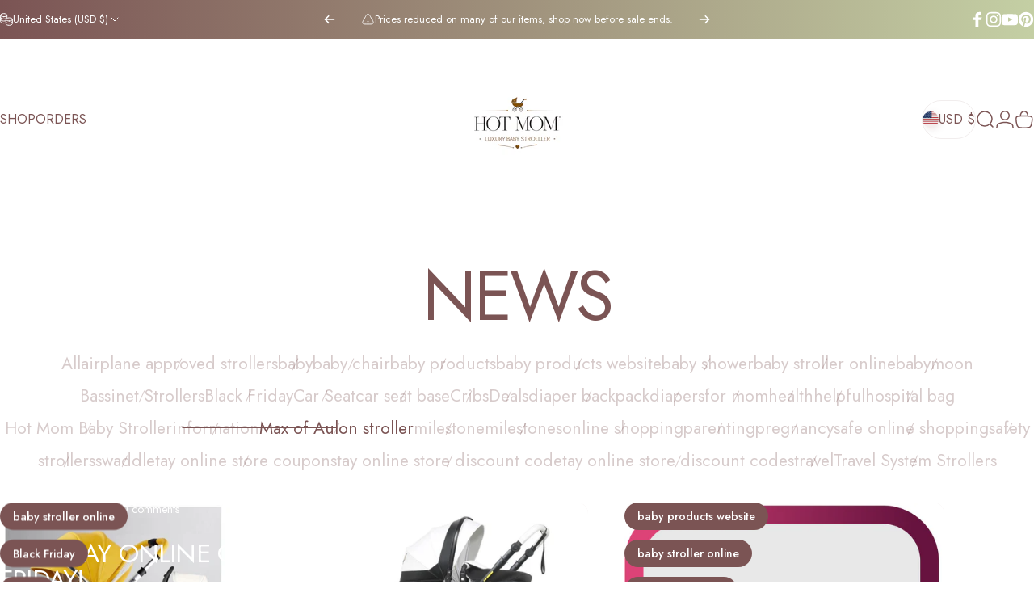

--- FILE ---
content_type: text/javascript
request_url: https://www.tayonlinestore.com/cdn/shop/t/33/assets/blog.js?v=178423570983572361091762265470
body_size: -378
content:
customElements.get("tag-filter")||customElements.define("tag-filter",class extends HTMLSelectElement{constructor(){super(),this.updateWidth(),this.addEventListener("change",this.onChange)}updateWidth(){const value=this.options[this.selectedIndex].text,width=theme.getElementWidth(this,value);this.style.setProperty("--width",`${width}px`)}onChange(){this.updateWidth(),window.location.href=this.value}},{extends:"select"});
//# sourceMappingURL=/cdn/shop/t/33/assets/blog.js.map?v=178423570983572361091762265470


--- FILE ---
content_type: text/javascript
request_url: https://cdn.simprosysapps.com/review-app/reviews-notification-js/notification-extensions-t-a-y-online-store.js?v-1757582017
body_size: 5494
content:
var temp_notification_call                  = 1;var notification_i                          = 0;var reviews_notification_called             = 0;var is_notification_firs_call               = 0;var i_site_notification_limit               = 15;var i_notification_limit                    = 15;var prorw_moblie_window_width               = 992;var reviews_drawer_text                     = 'Product Review';var site_reviews_drawer_text                = 'Site Review';var prorw_product_reviews_notification_data = {"1":{"id":1,"verified":1,"reviewer_name":"Kayanna Henry","reviewer_full_name":"Kayanna Henry","reviewer_all_initials":"K. H.","reviewer_last_initials":"Kayanna H.","reviewer_counrty":"United Kingdom","rating":5,"reviewe_title":"Very good and looks really expensive in person","reviewe_body":"Flexible and sturdy a little bit on the heavy side but honestly...","review_picture":"","product_title":"Max Of Aulon Baby Stroller 360 Degree Rotating 3-in-1 Modern Baby Carriage With Car Seat Capsule","product_link":"https:\/\/www.tayonlinestore.com\/products\/max-of-aulon-baby-stroller-360-degree-rotating-3-in-1-modern-baby-carriage-with-car-seat-capsulemax-of-aulon-baby-stroller-360-degree-rotating-3-in-1-modern-baby-carriage-with-car-seat-capsule","product_image":"https:\/\/cdn.shopify.com\/s\/files\/1\/1298\/3583\/products\/Screenshot_1_100x.jpg?v=1661527164"}};var prorw_site_reviews_notification_data    = [];var prorw_product_reviews_notification      = {};window.prorwNotificationSettings            = {"shop_domain_prefix":"t-a-y-online-store","is_reviews_drawer_active":0,"is_site_review_drawer_active":0,"drawer_theme":"classic","drawer_side":"left","drawer_visibility":"desktop,mobile","is_not_sticky":0,"cta_url":null,"is_reviews_popup_active":1,"drawer_theme_title":"Reviews","cta_text":"","drawer_notification_title":"What Our Customers Say","popup_theme":"vertical","popup_position":"left","popup_visibility":null,"prorw_moblie_window_width":992,"i_notification_limit":15,"verified_badge_text":"Verified","widget_reviewer_name_as_initial":"","theme_colour":"#323133","star_color":"#ffa500","custom_css":""};var cart_locale = "en";if (typeof Shopify !== "undefined") {var cart_locale = Shopify.locale || cart_locale;}var prorwNotificationSettings = window.prorwNotificationSettings || [];prorw_product_reviews_notification.is_all_reviews_model_popup_active    = prorwNotificationSettings.is_all_reviews_model_popup_active || 0;prorw_product_reviews_notification.is_site_review_drawer_active         = prorwNotificationSettings.is_site_review_drawer_active || 0;prorw_product_reviews_notification.is_reviews_drawer_active             = window.prorw_reviews_drawer_active || 0;prorw_product_reviews_notification.is_reviews_popup_active              = window.prorw_reviews_popup_active || 0; prorw_product_reviews_notification.drawer_notification_title            = prorwNotificationSettings.drawer_notification_title || "What Our Customers Say";prorw_product_reviews_notification.shop_domain_prefix                   = prorwNotificationSettings.shop_domain_prefix || "";prorw_product_reviews_notification.drawer_theme                         = prorwNotificationSettings.drawer_theme || "classic";prorw_product_reviews_notification.drawer_side                          = prorwNotificationSettings.drawer_side || "left";prorw_product_reviews_notification.drawer_visibility                    = prorwNotificationSettings.drawer_visibility || "";prorw_product_reviews_notification.is_not_sticky                        = prorwNotificationSettings.is_not_sticky || 0;prorw_product_reviews_notification.drawer_theme_title                   = prorwNotificationSettings.drawer_theme_title || "Reviews";prorw_product_reviews_notification.cta_text                             = prorwNotificationSettings.cta_text || "";prorw_product_reviews_notification.cta_url                              = prorwNotificationSettings.cta_url || "";prorw_product_reviews_notification.popup_theme                          = prorwNotificationSettings.popup_theme || "vertical";prorw_product_reviews_notification.popup_position                       = prorwNotificationSettings.popup_position || "left";prorw_product_reviews_notification.popup_visibility                     = prorwNotificationSettings.popup_visibility || "";prorw_product_reviews_notification.verified_badge_text                  = prorwNotificationSettings.verified_badge_text || "Verified";prorw_product_reviews_notification.widget_reviewer_name_as_initial      = prorwNotificationSettings.widget_reviewer_name_as_initial || "";prorw_product_reviews_notification.theme_colour                         = prorwNotificationSettings.theme_colour || "";prorw_product_reviews_notification.star_color                           = prorwNotificationSettings.star_color || "";prorw_product_reviews_notification.custom_css                           = prorwNotificationSettings.custom_css || "";if (typeof window.prorwSettings !== 'undefined') {var prorw_settings = window.prorwSettings || [];prorw_product_reviews_notification.is_all_reviews_model_popup_active = parseInt(prorw_settings.is_all_reviews_model_popup_active || 0);prorw_product_reviews_notification.shop_domain_prefix = prorw_settings.shop_domain_prefix || "";prorw_product_reviews_notification.is_reviews_drawer_active     = parseInt(prorw_settings.is_reviews_drawer_active || 0);prorw_product_reviews_notification.is_site_review_drawer_active = parseInt(prorw_settings.is_site_review_drawer_active || 0);prorw_product_reviews_notification.drawer_theme         = prorw_settings.drawer_theme || "classic";prorw_product_reviews_notification.drawer_side          = prorw_settings.drawer_side || "left";prorw_product_reviews_notification.drawer_visibility    = prorw_settings.drawer_visibility || "";prorw_product_reviews_notification.is_not_sticky        = parseInt(prorw_settings.is_not_sticky || 0);prorw_product_reviews_notification.cta_url = prorw_settings.cta_url || "";prorw_product_reviews_notification.cta_url = decodeURIComponent(prorw_product_reviews_notification.cta_url);prorw_product_reviews_notification.is_reviews_popup_active = parseInt(prorw_settings.is_reviews_popup_active || 0);prorw_product_reviews_notification.popup_theme      = prorw_settings.popup_theme || "vertical";prorw_product_reviews_notification.popup_position   = prorw_settings.popup_position || "left";prorw_product_reviews_notification.popup_visibility = prorw_settings.popup_visibility || "";prorw_product_reviews_notification.verified_badge_text = prorw_settings.verified_badge_text || "";prorw_product_reviews_notification.widget_reviewer_name_as_initial = prorw_settings.widget_reviewer_name_as_initial || prorw_product_reviews_notification.widget_reviewer_name_as_initial;prorw_moblie_window_width   = parseInt(prorw_settings.prorw_moblie_window_width || 992);i_site_notification_limit   = parseInt(prorw_settings.i_notification_limit || 15);i_notification_limit        = parseInt(prorw_settings.i_notification_limit || 15);prorw_product_reviews_notification.is_reviews_drawer_active             = parseInt(window.prorw_reviews_drawer_active || prorw_product_reviews_notification.is_reviews_drawer_active);prorw_product_reviews_notification.is_reviews_popup_active              = parseInt(window.prorw_reviews_popup_active || prorw_product_reviews_notification.is_reviews_popup_active);}prorw_product_reviews_notification.is_reviews_drawer_active             = parseInt(window.prorw_reviews_drawer_active || 0);prorw_product_reviews_notification.is_reviews_popup_active              = parseInt(window.prorw_reviews_popup_active || 0);window.prorwNotificationLocaleSettings  = {};if( typeof prorwNotificationLocaleSettings[cart_locale] !== 'undefined') {var prorw_settings_locale = prorwNotificationLocaleSettings[cart_locale];reviews_drawer_text         = prorw_settings_locale.all_review_product_widget_title || reviews_drawer_text;site_reviews_drawer_text    = prorw_settings_locale.all_review_site_widget_title || site_reviews_drawer_text;prorw_product_reviews_notification.cta_text                     = prorw_settings_locale.cta_text || prorw_product_reviews_notification.cta_text;prorw_product_reviews_notification.drawer_notification_title    = prorw_settings_locale.drawer_notification_title || prorw_product_reviews_notification.drawer_notification_title;prorw_product_reviews_notification.drawer_theme_title           = prorw_settings_locale.drawer_theme_title || prorw_product_reviews_notification.drawer_theme_title;}var product_reviews_notification_data_obj       = prorw_product_reviews_notification_data;var product_reviews_notification_data_length    = Object.keys(product_reviews_notification_data_obj).length;var product_site_notification_data_obj          = prorw_site_reviews_notification_data;var product_site_notification_data_length       = Object.keys(product_site_notification_data_obj).length;var prorw_window_width = window.innerWidth;if(i_notification_limit > product_reviews_notification_data_length) {i_notification_limit = product_reviews_notification_data_length - 1;}if(i_site_notification_limit > product_site_notification_data_length) {i_site_notification_limit = product_site_notification_data_length - 1;}function consoleLog(log_messages) {}function documentGetElementsByClassName(call_class) {return document.getElementsByClassName(call_class);}function documentGetElementById(call_id) {return document.getElementById(call_id);}function careatProrwNotification() {var prorw_notification_section  = document.getElementById("prorw_notification_section");if(!prorw_notification_section) {var notification_element            = document.createElement('div');notification_element.id             = "prorw_notification_section";notification_element.style.cssText  = 'display:none;';document.body.append(notification_element);}}function callProrwModelPopupReviewsList(){var temp_reviews_model_html = '';if (typeof prorw_product_reviews_notification_data !== 'undefined' && prorw_product_reviews_notification.is_all_reviews_model_popup_active == 1 ) {var temp_view_all_model_reviews = "";if(prorw_product_reviews_notification.cta_url != "" && prorw_product_reviews_notification.cta_text != "" ) {temp_view_all_model_reviews = '<div class="view-all"> <a class="button prorw-review-sidebar-button" href="'+prorw_product_reviews_notification.cta_url +'"><span tabindex="0" class="text">'+prorw_product_reviews_notification.cta_text+'</span></a> </div>';}var temp_view_title_model_reviews = '<h3 tabindex="0" class="prorw-drawer-notification-title">'+prorw_product_reviews_notification.cta_text+'</h3>';for (var i_model = 0; i_model < product_reviews_notification_data_length; i_model++) {var temp_verified_model_html = ''; var temp_review_body_model_html = ''; var temp_review_title_model_html = ''; var temp_author_model_html = ''; var temp_country_model_html = '';var idx_temp_reviews = Object.values(prorw_product_reviews_notification_data)[i_model];if(idx_temp_reviews) {var temp_star_ratings = idx_temp_reviews.rating || 5;var temp_product_title = idx_temp_reviews.product_title || "";var temp_product_link = idx_temp_reviews.product_link || "";var temp_product_model_image = idx_temp_reviews.product_image || "";var temp_product_verified = idx_temp_reviews.verified || "";var temp_product_reviews = setupPreviewBadgeHtml(temp_star_ratings, 1);var temp_reviewer_name = idx_temp_reviews.reviewer_name || "";if(prorw_product_reviews_notification.widget_reviewer_name_as_initial == "all_initials") {var temp_reviewer_name = idx_temp_reviews.reviewer_all_initials || "";} else if(prorw_product_reviews_notification.widget_reviewer_name_as_initial == "last_initial") {var temp_reviewer_name = idx_temp_reviews.reviewer_last_initials || "";} else {var temp_reviewer_name = idx_temp_reviews.reviewer_full_name || "";}var temp_reviewer_counrty = idx_temp_reviews.reviewer_counrty || "";var temp_reviewe_title = idx_temp_reviews.reviewe_title || "";var temp_reviewe_body = idx_temp_reviews.reviewe_body || "";temp_product_model_image = '<a href="javascript:void(0)" target="_blank"> <img tabindex="0" alt="review" src="'+temp_product_model_image+'"> </a>';if(temp_product_verified == 1) {temp_verified_model_html = ' <div class="prorw_varifies varifies"> <span class="prorw-icon prorw-fa-certificate"></span> '+prorw_product_reviews_notification.verified_badge_text+' </div>';} if(temp_reviewer_counrty != "") {temp_country_model_html = '<div tabindex="0" class="prorw_review-country">'+temp_reviewer_counrty+'</div>';}if(temp_reviewer_name != "") {temp_author_model_html = '<div tabindex="0" class="prorw-review-author">By '+temp_reviewer_name+'</div>';}if(temp_reviewe_title != "") {temp_review_title_model_html = '<div tabindex="0" class="prorw-product-review-title">'+temp_reviewe_title+'</div>';}if(temp_reviewe_body != "") {temp_review_body_model_html = '<div tabindex="0" class="prorw-review-content-p">"'+temp_reviewe_body+'"</div>';}temp_reviews_model_html = temp_reviews_model_html + '<div class="prorw-review-box"> <div class="prorw-product-review"> <div class="prorw-product-img"> '+temp_product_model_image+' </div> <div class="prorw_product-detail"> <div class="prorw-product-review-title"><a tabindex="0" href="javascript:void(0)" target="_blank">'+temp_product_title+'</a></div> <div class="prorw_review-detail"> <div class="prorw_ratings"> <span tabindex="0" class="prorw-starratings prorw-review-header-starratings">'+temp_product_reviews+'</span> </div>'+temp_verified_model_html+'</div> </div> </div> <div class="prorw-review-drawer-content"> '+temp_review_title_model_html+ temp_review_body_model_html +' <div class="prorw_author-detail"> '+temp_author_model_html + temp_country_model_html +' </div> </div> </div>';}if(product_reviews_notification_data_length == (i_model + 1 )) {var temp_reviews_popup_html = '<div class="prorw_sidebar-button-wrap"> <div onclick="callReviewSidebarModel()" id="prorw_review_sidebar_model_btn" class="button prorw-review-sidebar-button prorw-review-button-verticle prorw-review-button-verticle-right" style=""> <span class="prorw-btn-icon"> <span class="prorw-review-header-starratings"> <i class="prorw-icon prorw-fa-star"></i> </span> </span> <span class="prorw-btn-text 11110011">'+prorw_product_reviews_notification.drawer_theme_title+'</span> </div> </div> <div id="prorw_review_sidebar_model" > <div class="prorw-review_sidebar-content-box prorw-review-popup-right"> <div id="prorw_review_sidebar-right" class="button prorw-review-sidebar-button '+prorw_product_reviews_notification_drawer_theme+' prorw-review-button-verticle"> <span class="prorw-btn-icon"> <span class="prorw-review-header-starratings"> <i class="prorw-icon prorw-fa-star"></i> </span> </span> <span class="prorw-btn-text">'+prorw_product_reviews_notification.drawer_theme_title+'</span> </div> <span onclick="closeReviewSidebarModel()"  id="prorw_review_popup_close" class="btn button close"></span> <div class="prorw-review-content-wrap"> <div class="prorw-review-content-header"> '+temp_view_title_model_reviews+' </div> <div class="prorw-review-content-wrap-inner">'+temp_reviews_model_html+'</div> </div>'+temp_view_all_model_reviews+' </div> </div>';var prorw_notification_section  = document.getElementById("prorw_notification_section");if(!prorw_notification_section) {careatProrwNotification();callProrwModelPopupReviewsList();} else {prorw_notification_section.insertAdjacentHTML('beforeend', temp_reviews_popup_html);prorw_notification_section.style.display = "block";}}}}}function callReviewSidebarModel() {var prorw_review_sidebar_modal  = document.getElementById("prorw_review_sidebar_model");if(prorw_review_sidebar_modal) {prorw_review_sidebar_modal.style.display = "block";}}function closeReviewSidebarModel() {var prorw_review_sidebar_modal  = document.getElementById("prorw_review_sidebar_model");if(prorw_review_sidebar_modal) {prorw_review_sidebar_modal.style.display = "none";}}function setupPreviewBadgeHtml(rate = 0, skip_span = 0) {var empty_product_reviews = "<span aria-label='"+rate+" star' tabindex='0' class='prorw-preview-badge'> <i class='prorw-icon prorw-fa-star-empty'></i> <i class='prorw-icon prorw-fa-star-empty'></i> <i class='prorw-icon prorw-fa-star-empty'></i> <i class='prorw-icon prorw-fa-star-empty'></i> <i class='prorw-icon prorw-fa-star-empty'></i> </span>";if(skip_span == 1) {empty_product_reviews = "<i class='prorw-icon prorw-fa-star-empty'></i> <i class='prorw-icon prorw-fa-star-empty'></i> <i class='prorw-icon prorw-fa-star-empty'></i> <i class='prorw-icon prorw-fa-star-empty'></i> <i class='prorw-icon prorw-fa-star-empty'></i>";}var preview_product_reviews =  "";var rate = parseFloat(rate);var rate = Math.round( rate * 10 ) / 10;var start_on = "<i class='prorw-icon prorw-fa-star'></i>";var start_off = "<i class='prorw-icon prorw-fa-star-empty'></i>";var start_half = "<i class='prorw-icon prorw-fa-star-half-o'></i>";if(rate != 0) {if(skip_span == 0) {var preview_product_reviews = "<span aria-label='"+rate+" star' tabindex='0' class='prorw-preview-badge'>";}for (var i = 1; i <= 5; i++) {if (i <= Math.floor(rate + 0.1)) {preview_product_reviews = preview_product_reviews + start_on;}if (i > Math.floor(rate + 0.1) && i <= Math.ceil(rate - 0.1)) {preview_product_reviews = preview_product_reviews + start_half;}if (i > Math.ceil(rate - 0.1)) {preview_product_reviews = preview_product_reviews + start_off;}}if(skip_span == 0) {preview_product_reviews = preview_product_reviews+'  </span>';}            return preview_product_reviews;}return empty_product_reviews;}function closeProrwReviewsNotificationSystme(){reviews_notification_called = 2;var prorw_notification_html = document.getElementById("prorw_notification");if(prorw_notification_html) {prorw_notification_html.classList.add("prorw-notification-hide");setTimeout(function(){                     prorw_notification_html.remove();}, 1000);}}function runProrwReviewsNotificationSystme(){if (typeof prorw_product_reviews_notification_data !== 'undefined') {if(temp_notification_call == 0) {temp_notification_call = 1;var prorw_notification_html = document.getElementById("prorw_notification");if(prorw_notification_html) {prorw_notification_html.classList.add("prorw-notification-hide");setTimeout(function(){ prorw_notification_html.innerHTML = '';}, 1000);}} else if(temp_notification_call == 1) {temp_notification_call = 0;            if(reviews_notification_called == 1 && product_reviews_notification_data_length > 0 ) {if(notification_i == product_reviews_notification_data_length) {notification_i = 0;} var temp_product_reviews_notification_data_obj = Object.values(product_reviews_notification_data_obj)[notification_i];var temp_image_link_thumb = temp_product_reviews_notification_data_obj['product_image'];var temp_product_title = temp_product_reviews_notification_data_obj['product_title'];var temp_product_link = temp_product_reviews_notification_data_obj['product_link'];var temp_review_title = temp_product_reviews_notification_data_obj['reviewe_title'];if(temp_review_title != "" && temp_product_link != "" ) {temp_review_title = '<a href="'+temp_product_link+'" target="_blank">'+temp_review_title+'</a>';}var temp_star_ratings = temp_product_reviews_notification_data_obj['rating'];var temp_review_body = temp_product_reviews_notification_data_obj['reviewe_body'];var temp_reviewer_name = temp_product_reviews_notification_data_obj['reviewer_name'];if(prorw_product_reviews_notification.widget_reviewer_name_as_initial == "all_initials") {var temp_reviewer_name = temp_product_reviews_notification_data_obj['reviewer_all_initials'];;} else if(prorw_product_reviews_notification.widget_reviewer_name_as_initial == "last_initial") {var temp_reviewer_name = temp_product_reviews_notification_data_obj['reviewer_last_initials'];;} else {var temp_reviewer_name = temp_product_reviews_notification_data_obj['reviewer_full_name'];;}if(temp_reviewer_name != "") {temp_reviewer_name = '<span class="author-name">By '+temp_reviewer_name+'</span>';}var temp_reviewer_country = temp_product_reviews_notification_data_obj['reviewer_counrty'];if(temp_reviewer_country != "") {temp_reviewer_country = '<span class="country-info">'+temp_reviewer_country+'</span>';}var temp_product_reviews = setupPreviewBadgeHtml(temp_star_ratings, 1);var prorw_notification_html = document.getElementById("prorw_notification");if(prorw_notification_html) {prorw_notification_html.innerHTML = ' <div class="prorw_review_popup-container"> <div class="prorw_popup_product-image"> <div class="prorw_popup_product-image-inside"> <a href="'+temp_product_link+'" target="_blank"> <img alt="review" id="prorw_notification_img" class="prorw__popup_product_thumb" src="'+temp_image_link_thumb+'" alt="'+temp_product_title+'"> </a> </div> </div> <div class="prorw_popup_product-info"> <div class="prorw_popup_product-title">'+temp_product_title+'</div> <span class="prorw-starratings prorw-review-header-starratings" data-score="">'+temp_product_reviews+'</span> <div class="prorw-review_popup-cont">'+temp_review_body+'</div><div class="prorw_author-info"> '+temp_reviewer_country+temp_reviewer_name+'</div> </div> <span onclick="closeProrwReviewsNotificationSystme()" id="prorw_review_popup_close" class="btn button"></span> </div>';if(is_notification_firs_call == 0) {setTimeout(function(){ prorw_notification_html.classList.remove("prorw-notification-hide");}, 1000);} else {prorw_notification_html.classList.remove("prorw-notification-hide");}}is_notification_firs_call = 1;notification_i = notification_i + 1;}}}    }function callParentProrwReviewsNotificationSystme(){var prorw_notification_class = "";var active_popup = 0;if(prorw_product_reviews_notification.popup_theme == 'vertical') {var prorw_notification_class = "prorw_review_popup-verticle";}var popup_position_class = " right_bottom_popup ";if(prorw_product_reviews_notification.popup_position == "left") {var popup_position_class = " left_bottom_popup ";}var prorw_product_reviews_notification_popup_visibility = prorw_product_reviews_notification.popup_visibility.split(",");if(prorw_product_reviews_notification_popup_visibility.includes("mobile") && prorw_window_width < prorw_moblie_window_width) {active_popup = 1}      if(prorw_product_reviews_notification_popup_visibility.includes("desktop") && prorw_window_width >= prorw_moblie_window_width ) {active_popup = 1}var prorw_notification_section  = document.getElementById("prorw_notification_section");if(!prorw_notification_section) {careatProrwNotification();callParentProrwReviewsNotificationSystme();} else {var temp_prorw_notification_html = '<div style="" id="prorw_notification" class="prorw_review_popup '+prorw_notification_class+ popup_position_class +'"></div>';prorw_notification_section.insertAdjacentHTML('beforeend', temp_prorw_notification_html);prorw_notification_section.style.display = "block";if(active_popup == 1 && prorw_product_reviews_notification.is_reviews_popup_active == 1 && prorw_product_reviews_notification.shop_domain_prefix != "" && reviews_notification_called == 0 && product_reviews_notification_data_length > 0) {reviews_notification_called = 1;setInterval(runProrwReviewsNotificationSystme, 10000);}}           }function hideprorwReviewSidebarLeft(){var prorw_review_sidebar_content_box  = document.getElementById("prorw_review_sidebar_content_box");if(prorw_review_sidebar_content_box) {prorw_review_sidebar_content_box.classList.remove("prorw-show-review-popup");}}function callprorwReviewSidebarLeft(){var prorw_review_sidebar_content_box  = document.getElementById("prorw_review_sidebar_content_box");if(prorw_review_sidebar_content_box) {var review_sidebar_element = document.querySelector('#prorw_review_sidebar_content_box');if( review_sidebar_element.matches('.prorw-show-review-popup') ){prorw_review_sidebar_content_box.classList.remove("prorw-show-review-popup");}else{prorw_review_sidebar_content_box.classList.add("prorw-show-review-popup");}}}function callshuffle(sourceArray) {for (var i = 0; i < sourceArray.length - 1; i++) {var j = i + Math.floor(Math.random() * (sourceArray.length - i));var temp = sourceArray[j];sourceArray[j] = sourceArray[i];sourceArray[i] = temp;}return sourceArray;}function callProrwReviewsSidebarSystme(){var prorw_review_box_last = " ";var active_drawer = 0;var temp_sidebar_reviews_menu = ''; var temp_review_html = ""; var temp_view_all_reviews = ""; var prorw_drawer_non_sticky = ""; var temp_site_review_html = "";if(prorw_product_reviews_notification.cta_url != "" && prorw_product_reviews_notification.cta_text != "") {temp_view_all_reviews = '<div class="view-all"> <a class="button prorw-review-sidebar-button" href="'+prorw_product_reviews_notification.cta_url+'"> <span tabindex="0" class="text">'+prorw_product_reviews_notification.cta_text+'</span> </a> </div>';}var temp_notification_title = '<h3 tabindex="0" class="prorw-drawer-notification-title">'+prorw_product_reviews_notification.drawer_notification_title+'</h3>';var temp_notification_icon_title = '<span tabindex="0" class="prorw-btn-text 33330033">'+prorw_product_reviews_notification.drawer_theme_title+'</span>';var prorw_product_reviews_notification_drawer_side = " prorw-review-popup-left ";if(prorw_product_reviews_notification.drawer_side == "right") {prorw_product_reviews_notification_drawer_side = " prorw-review-popup-right ";}var prorw_product_reviews_notification_drawer_theme = " prorw-review-button-modern ";if( prorw_product_reviews_notification.drawer_theme == "classic" ) {prorw_product_reviews_notification_drawer_theme = " prorw-review-button-classic ";}if(prorw_product_reviews_notification.is_not_sticky == 1) {prorw_drawer_non_sticky = ' prorw-drawer-non-sticky ';}if (typeof prorw_product_reviews_notification_data !== 'undefined' && prorw_product_reviews_notification.is_reviews_drawer_active == 1 ) { var prorw_product_reviews_notification_drawer_visibility = prorw_product_reviews_notification.drawer_visibility.split(","); if(prorw_product_reviews_notification_drawer_visibility.includes("mobile") && prorw_window_width < prorw_moblie_window_width) {active_drawer = 1;}      if(prorw_product_reviews_notification_drawer_visibility.includes("desktop") && prorw_window_width >= prorw_moblie_window_width ) {active_drawer = 1;}if(active_drawer == 1){var temp_reviews = callshuffle(prorw_product_reviews_notification_data);var new_reviews_items = [];        for (var i_notification = 0; i_notification <= i_notification_limit; i_notification++) {prorw_review_box_last = "";var idx_temp_reviews = Object.values(temp_reviews)[i_notification];var temp_star_ratings = idx_temp_reviews.rating || 5;var temp_product_title = idx_temp_reviews.product_title || "";var temp_product_link = idx_temp_reviews.product_link || "";var temp_product_image = idx_temp_reviews.product_image || "";var temp_product_verified = idx_temp_reviews.verified || "";var temp_product_reviews = setupPreviewBadgeHtml(temp_star_ratings, 1);var temp_reviewer_name = idx_temp_reviews.reviewer_name || "";if(prorw_product_reviews_notification.widget_reviewer_name_as_initial == "all_initials") {var temp_reviewer_name = idx_temp_reviews.reviewer_all_initials || "";} else if(prorw_product_reviews_notification.widget_reviewer_name_as_initial == "last_initial") {var temp_reviewer_name = idx_temp_reviews.reviewer_last_initials || "";} else {var temp_reviewer_name = idx_temp_reviews.reviewer_full_name || "";}var temp_reviewer_counrty = idx_temp_reviews.reviewer_counrty || "";var temp_reviewe_title = idx_temp_reviews.reviewe_title || "";var temp_reviewe_body = idx_temp_reviews.reviewe_body || "";var temp_review_picture = idx_temp_reviews.review_picture || "";var temp_prorw_review_picture_html =''; var prorw_review_picture_html =''; var temp_verified_html = ''; var temp_review_body_html = ''; var temp_review_title_html = ''; var temp_author_html = ''; var temp_country_html = '';if(temp_product_verified == 1) {temp_verified_html = ' <div tabindex="0" class="prorw_varifies varifies"> <span class="prorw-icon prorw-fa-certificate"></span> '+prorw_product_reviews_notification.verified_badge_text+'   </div>';}            if(temp_reviewer_counrty != "") {temp_country_html = '<div tabindex="0" class="prorw_review-country">'+temp_reviewer_counrty+'</div>';}if(temp_reviewer_name != "") {temp_author_html = '<div tabindex="0" class="prorw-review-author">By '+temp_reviewer_name+'</div>';}if(temp_reviewe_title != "") {temp_review_title_html = '<div tabindex="0" class="prorw-product-review-title">'+temp_reviewe_title+'</div>';}if(temp_reviewe_body != "") {temp_review_body_html = '<div tabindex="0" class="prorw-review-content-p">"'+temp_reviewe_body+'"</div>';}if(temp_review_picture != "") {if(temp_review_picture != '' && temp_review_picture.length > 1) {for (let review_picture_i = 0; review_picture_i < temp_review_picture.length; review_picture_i++) {temp_prorw_review_picture_html += ' <a href="'+temp_product_link+'" target="_blank" rel="noopener" aria-describedby="a11y-new-window-message"> <img tabindex="0" alt="review" src="'+temp_review_picture[review_picture_i]+'" alt="'+temp_product_title+'"> </a> ';}prorw_review_picture_html = '<div class="prorw-review-picture">'+temp_prorw_review_picture_html+'</div>';}}if(i_notification_limit == i_notification) {prorw_review_box_last = " prorw-review-box-last ";if(prorw_product_reviews_notification.is_site_review_drawer_active == 1) {if(typeof prorw_site_reviews_notification_data !== 'undefined' ) {var temp_site_reviews = callshuffle(prorw_site_reviews_notification_data);for (var i_site_notification = 0; i_site_notification <= i_site_notification_limit; i_site_notification++) {var prorw_site_review_box_last = "";var temp_site_country_html = "";var temp_site_author_html = "";var temp_site_review_title_html = "";var temp_site_review_body_html = "";var idx_temp_site_reviews = Object.values(temp_site_reviews)[i_site_notification];var temp_star_site_ratings = idx_temp_site_reviews.rating;var temp_site_reviewer_name = idx_temp_site_reviews.reviewer_name;if(prorw_product_reviews_notification.widget_reviewer_name_as_initial == "all_initials") {var temp_site_reviewer_name = idx_temp_site_reviews.reviewer_all_initials;} else if(prorw_product_reviews_notification.widget_reviewer_name_as_initial == "last_initial") {var temp_site_reviewer_name = idx_temp_site_reviews.reviewer_last_initials;} else {var temp_site_reviewer_name = idx_temp_site_reviews.reviewer_full_name;}var temp_site_reviewer_counrty = idx_temp_site_reviews.reviewer_counrty;var temp_site_reviewe_title = idx_temp_site_reviews.reviewe_title;var temp_site_reviewe_body = idx_temp_site_reviews.reviewe_body; var temp_site_product_reviews = setupPreviewBadgeHtml(temp_star_site_ratings, 1);if(temp_site_reviewer_counrty != "") {temp_site_country_html = '<div tabindex="0" class="prorw_review-country">'+temp_site_reviewer_counrty+'</div>';}if(temp_site_reviewer_name != "") {temp_site_author_html = '<div tabindex="0" class="prorw-review-author">By '+temp_site_reviewer_name+'</div>';}if(temp_site_reviewe_title != "" && 1 == 2) {temp_site_review_title_html = '<div tabindex="0" class="prorw-product-review-title">'+temp_site_reviewe_title+'t</div>';}if(temp_site_reviewe_body != "") {temp_site_review_body_html = '<div tabindex="0" class="prorw-review-content-p">"'+temp_site_reviewe_body+'"</div>';}if(i_site_notification_limit == i_site_notification) {prorw_site_review_box_last = " prorw-review-box-last ";}temp_site_review_html = temp_site_review_html + '<div class="prorw-review-box '+prorw_site_review_box_last+'"> <div class="prorw-product-review"> <div class="prorw_product-detail">  <div class="prorw_ratings"> <span tabindex="0" class="prorw-starratings prorw-review-header-starratings">'+temp_site_product_reviews+'</span> </div> </div> </div> <div class="prorw-review-drawer-content">'+ temp_site_review_title_html + temp_site_review_body_html + '<div class="prorw_author-detail"> ' + temp_site_author_html + '</div> </div> </div>';}}}}               temp_review_html = temp_review_html + '<div class="prorw-review-box '+prorw_review_box_last+'"> <div class="prorw-product-review"> <div class="prorw-product-img"> <a href="'+temp_product_link+'" target="_blank" rel="noopener" aria-describedby="a11y-new-window-message"> <img tabindex="0" alt="review" src="'+temp_product_image+'"> </a> </div> <div class="prorw_product-detail"> <div class="prorw-product-review-title"> <a tabindex="0" href="'+temp_product_link+'" target="_blank" rel="noopener" aria-describedby="a11y-new-window-message">'+temp_product_title+'</a> </div> <div class="prorw_review-detail"> <div class="prorw_ratings"> <span tabindex="0"  class="prorw-starratings prorw-review-header-starratings">'+temp_product_reviews+'</span> </div>'+ temp_verified_html +' </div> </div> </div> <div class="prorw-review-drawer-content">'+temp_review_title_html+temp_review_body_html+ prorw_review_picture_html + ' <div class="prorw_author-detail">'+temp_author_html +temp_country_html+ '</div> </div> </div>';if(i_notification_limit == i_notification) {if(prorw_product_reviews_notification.is_site_review_drawer_active == 1 && product_site_notification_data_length > 0 ) {var temp_sidebar_reviews_menu = '<div class="prorw-review-content-menu" > <div class="prorw-review-menu-btn prorw-review-content-menu-review prorw-drawer-active" tabindex="0" id="prorw_drawer_product_review" onclick="callprorwReviewMenu()" >' + reviews_drawer_text + '</div> <div class="prorw-review-menu-btn prorw-review-content-menu-site" id="prorw_drawer_site_review" tabindex="0" onclick="callprorwSiteReviewMenu()" > ' + site_reviews_drawer_text + '</div> </div>';}var temp_sidebar_reviews = '<div id="prorw_review_sidebar_content_box" class="prorw-review_sidebar-content-box '+ prorw_product_reviews_notification_drawer_side+ prorw_drawer_non_sticky + '"> <div class="prorw_button-wrap"> <div onclick="callprorwReviewSidebarLeft()" id="prorw_review_sidebar_left" class="prorw-review-sidebar-button '+ prorw_product_reviews_notification_drawer_theme +'"> <span class="prorw-btn-icon"> <span class="prorw-review-header-starratings"> <i class="prorw-icon prorw-fa-star"></i> </span> </span> '+temp_notification_icon_title+' </div> </div> <div class="prorw-review-content-wrap"> <div class="prorw-review-content-header"> '+temp_notification_title+' </div> '+temp_sidebar_reviews_menu+ ' <div id="prorw_sidebar_all_reviews" class="prorw-review-content-wrap-inner"> '+temp_review_html+' </div> <div id="prorw_sidebar_all_site_reviews" class="prorw-site-review-content-wrap-inner"> '+temp_site_review_html+' </div> </div> ' +temp_view_all_reviews+'</div>';var prorw_notification_section  = document.getElementById("prorw_notification_section");var prorw_review_sidebar_content_box  = document.getElementById("prorw_review_sidebar_content_box");if(!prorw_notification_section) {careatProrwNotification();callProrwReviewsSidebarSystme();} else if( !prorw_review_sidebar_content_box) {prorw_notification_section.insertAdjacentHTML('beforeend', temp_sidebar_reviews);prorw_notification_section.style.display = "block";}}}}           } else if( prorw_product_reviews_notification.is_reviews_drawer_active == 1 && prorw_product_reviews_notification.is_site_review_drawer_active == 1 && product_site_notification_data_length > 0 ) {if(prorw_product_reviews_notification.is_site_review_drawer_active == 1) {if(typeof prorw_site_reviews_notification_data !== 'undefined' ) {var temp_site_reviews = callshuffle(prorw_site_reviews_notification_data);for (var i_site_notification = 0; i_site_notification <= i_site_notification_limit; i_site_notification++) {var prorw_site_review_box_last = "";var temp_site_country_html = "";var temp_site_author_html = "";var temp_site_review_title_html = "";var temp_site_review_body_html = "";var idx_temp_site_reviews = Object.values(temp_site_reviews)[i_site_notification];var temp_star_site_ratings = idx_temp_site_reviews.rating;var temp_site_reviewer_name = idx_temp_site_reviews.reviewer_name;if(prorw_product_reviews_notification.widget_reviewer_name_as_initial == "all_initials") {var temp_site_reviewer_name = idx_temp_site_reviews.reviewer_all_initials;} else if(prorw_product_reviews_notification.widget_reviewer_name_as_initial == "last_initial") {var temp_site_reviewer_name = idx_temp_site_reviews.reviewer_last_initials;} else {var temp_site_reviewer_name = idx_temp_site_reviews.reviewer_full_name;}var temp_site_reviewer_counrty = idx_temp_site_reviews.reviewer_counrty;var temp_site_reviewe_title = idx_temp_site_reviews.reviewe_title;var temp_site_reviewe_body = idx_temp_site_reviews.reviewe_body; var temp_site_product_reviews = setupPreviewBadgeHtml(temp_star_site_ratings, 1);if(temp_site_reviewer_counrty != "") {temp_site_country_html = '<div class="prorw_review-country">'+temp_site_reviewer_counrty+'</div>';}if(temp_site_reviewer_name != "") {temp_site_author_html = '<div class="prorw-review-author">By '+temp_site_reviewer_name+'</div>';}if(temp_site_reviewe_title != "" && 1 == 2) {temp_site_review_title_html = '<div class="prorw-product-review-title">'+temp_site_reviewe_title+'t</div>';}if(temp_site_reviewe_body != "") {temp_site_review_body_html = '<div class="prorw-review-content-p">"'+temp_site_reviewe_body+'"</div>';}if(i_site_notification_limit == i_site_notification) {prorw_site_review_box_last = " prorw-review-box-last ";}temp_site_review_html = temp_site_review_html + '<div class="prorw-review-box '+prorw_site_review_box_last+'"> <div class="prorw-product-review"> <div class="prorw_product-detail">  <div class="prorw_ratings"> <span tabindex="0" class="prorw-starratings prorw-review-header-starratings">'+temp_site_product_reviews+'</span> </div> </div> </div> <div class="prorw-review-drawer-content">'+ temp_site_review_title_html + temp_site_review_body_html + '<div class="prorw_author-detail"> ' + temp_site_author_html + '</div> </div> </div>';if(i_site_notification_limit == i_site_notification) {var temp_sidebar_reviews = '<div id="prorw_review_sidebar_content_box" class="prorw-review_sidebar-content-box '+ prorw_product_reviews_notification_drawer_side+ prorw_drawer_non_sticky + '"> <div class="prorw_button-wrap"> <div onclick="callprorwReviewSidebarLeft()" id="prorw_review_sidebar_left" class="prorw-review-sidebar-button '+ prorw_product_reviews_notification_drawer_theme +'"> <span class="prorw-btn-icon"> <span class="prorw-review-header-starratings"> <i class="prorw-icon prorw-fa-star"></i> </span> </span> '+temp_notification_icon_title+' </div> </div> <div class="prorw-review-content-wrap"> <div class="prorw-review-content-header"> '+temp_notification_title+' </div> <div id="prorw_sidebar_all_site_reviews" class="prorw-site-review-content-wrap-inner"> '+temp_site_review_html+' </div> </div> ' +temp_view_all_reviews+'</div>';var prorw_notification_section  = document.getElementById("prorw_notification_section");var prorw_review_sidebar_content_box  = document.getElementById("prorw_review_sidebar_content_box");if(!prorw_notification_section) {careatProrwNotification();callProrwReviewsSidebarSystme();} else if( !prorw_review_sidebar_content_box) {prorw_notification_section.insertAdjacentHTML('beforeend', temp_sidebar_reviews);prorw_notification_section.style.display = "block";}}}}}} }        function callprorwReviewMenu() {var prorw_drawer_product_review_obj = document.getElementById("prorw_drawer_product_review");var prorw_drawer_site_review_obj = document.getElementById("prorw_drawer_site_review");prorw_drawer_site_review_obj.classList.remove("prorw-drawer-active");prorw_drawer_product_review_obj.classList.add("prorw-drawer-active");var prorw_sidebar_all_site_reviews  = document.getElementById("prorw_sidebar_all_site_reviews");if(prorw_sidebar_all_site_reviews) {prorw_sidebar_all_site_reviews.style.display = "none";}var prorw_sidebar_all_reviews  = document.getElementById("prorw_sidebar_all_reviews");if(prorw_sidebar_all_reviews) {prorw_sidebar_all_reviews.style.display = "block";}}function callprorwSiteReviewMenu() {var prorw_drawer_product_review_obj = document.getElementById("prorw_drawer_product_review");var prorw_drawer_site_review_obj = document.getElementById("prorw_drawer_site_review");prorw_drawer_product_review_obj.classList.remove("prorw-drawer-active"); prorw_drawer_site_review_obj.classList.add("prorw-drawer-active");var prorw_sidebar_all_site_reviews  = document.getElementById("prorw_sidebar_all_site_reviews");if(prorw_sidebar_all_site_reviews) {prorw_sidebar_all_site_reviews.style.display = "block";}var prorw_sidebar_all_reviews  = document.getElementById("prorw_sidebar_all_reviews");if(prorw_sidebar_all_reviews) {prorw_sidebar_all_reviews.style.display = "none";}}function prorwAddClass() {document.body.className += ' prorw-drawer ';var review_sidebar = document.querySelector('#prorw_review_sidebar_content_box');document.body.addEventListener('click', function (event) {if(review_sidebar) {if (!review_sidebar.contains(event.target)) {hideprorwReviewSidebarLeft();}}});document.addEventListener('keydown', function(e) {if(e.keyCode == 27){hideprorwReviewSidebarLeft();}});   }function addStyleSheet(url) {var all_styleSheets = document.styleSheets;var i = 0;var length = all_styleSheets.length;for (; i < length; i++) {if (all_styleSheets[i] && all_styleSheets[i].href && all_styleSheets[i].href.indexOf(url) > -1) {return false;}}var prorw_stylesheet = document.createElement("link");prorw_stylesheet.rel = "stylesheet";prorw_stylesheet.href = url;prorw_stylesheet.type = "text/css";var prorw_wafCss = document.getElementsByTagName("link")[0];if (prorw_wafCss) {prorw_wafCss.parentNode.insertBefore(prorw_stylesheet, prorw_wafCss);} else {var prorw_el_head = document.getElementsByTagName("head")[0];prorw_stylesheet.setAttribute("async", "");prorw_el_head.appendChild(prorw_stylesheet);}return true;}if (typeof window.prorwCoreSnippet === "undefined") {}function callStyleSheet() {}setTimeout(function(){callStyleSheet();}, 2000);window.addEventListener("load", function() {callParentProrwReviewsNotificationSystme();callProrwReviewsSidebarSystme();callProrwModelPopupReviewsList();careatProrwNotification();prorwAddClass();callStyleSheet();});setTimeout(function(){ callProrwModelPopupReviewsList();callProrwReviewsSidebarSystme();callParentProrwReviewsNotificationSystme();careatProrwNotification();prorwAddClass();}, 5000);